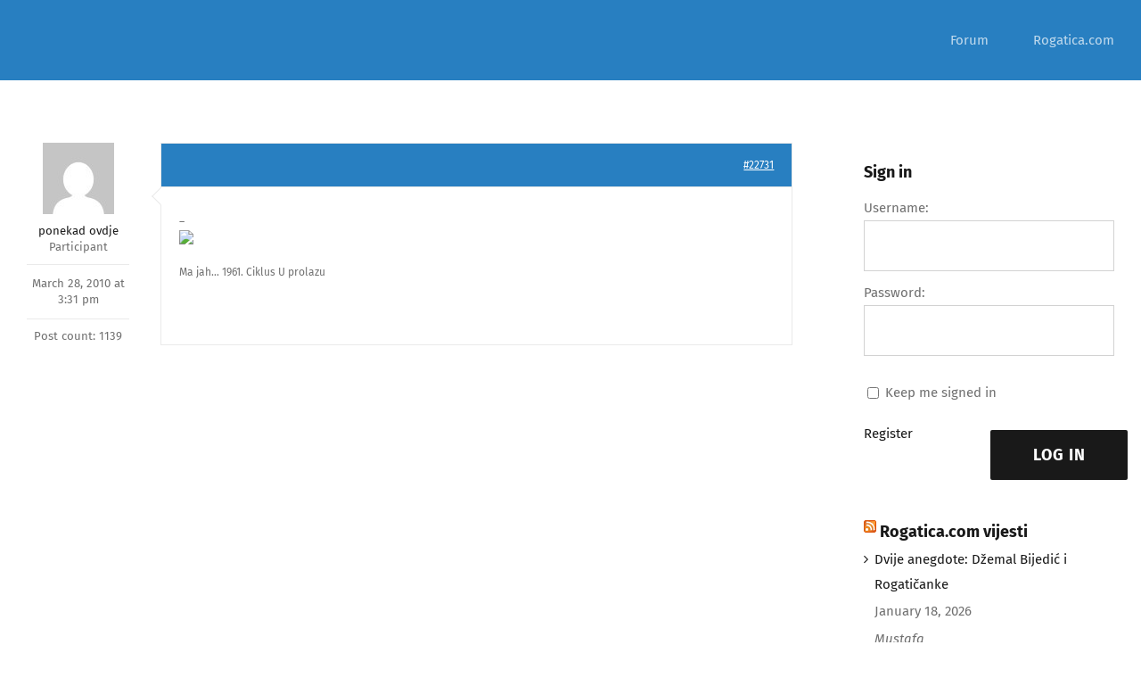

--- FILE ---
content_type: text/html; charset=UTF-8
request_url: https://forum.rogatica.com/forums/reply/odgovoralija-m-aksamija-26/
body_size: 10399
content:
<!DOCTYPE html>
<html class="avada-html-layout-wide avada-html-header-position-top" lang="en-GB" prefix="og: http://ogp.me/ns# fb: http://ogp.me/ns/fb#">
<head>
	<meta http-equiv="X-UA-Compatible" content="IE=edge" />
	<meta http-equiv="Content-Type" content="text/html; charset=utf-8"/>
	<meta name="viewport" content="width=device-width, initial-scale=1" />
	<meta name='robots' content='index, follow, max-image-preview:large, max-snippet:-1, max-video-preview:-1' />

	<!-- This site is optimized with the Yoast SEO plugin v22.7 - https://yoast.com/wordpress/plugins/seo/ -->
	<title>Odgovor:ALIJA M. AKŠAMIJA - forum.rogatica.com</title>
	<link rel="canonical" href="https://forum.rogatica.com/forums/reply/odgovoralija-m-aksamija-26/" />
	<meta property="og:locale" content="en_GB" />
	<meta property="og:type" content="article" />
	<meta property="og:title" content="Odgovor:ALIJA M. AKŠAMIJA - forum.rogatica.com" />
	<meta property="og:description" content="- Ma jah… 1961. Ciklus U prolazu" />
	<meta property="og:url" content="https://forum.rogatica.com/forums/reply/odgovoralija-m-aksamija-26/" />
	<meta property="og:site_name" content="forum.rogatica.com" />
	<meta property="article:publisher" content="https://www.facebook.com/groups/1449256505302042" />
	<meta property="og:image" content="https://www.rogatica.org/ponekad_ovdje/novi/skup.jpg" />
	<meta name="twitter:card" content="summary_large_image" />
	<script type="application/ld+json" class="yoast-schema-graph">{"@context":"https://schema.org","@graph":[{"@type":"WebPage","@id":"https://forum.rogatica.com/forums/reply/odgovoralija-m-aksamija-26/","url":"https://forum.rogatica.com/forums/reply/odgovoralija-m-aksamija-26/","name":"Odgovor:ALIJA M. AKŠAMIJA - forum.rogatica.com","isPartOf":{"@id":"https://forum.rogatica.com/#website"},"primaryImageOfPage":{"@id":"https://forum.rogatica.com/forums/reply/odgovoralija-m-aksamija-26/#primaryimage"},"image":{"@id":"https://forum.rogatica.com/forums/reply/odgovoralija-m-aksamija-26/#primaryimage"},"thumbnailUrl":"http://www.rogatica.org/ponekad_ovdje/novi/skup.jpg","datePublished":"2010-03-28T14:31:09+00:00","dateModified":"2010-03-28T14:31:09+00:00","breadcrumb":{"@id":"https://forum.rogatica.com/forums/reply/odgovoralija-m-aksamija-26/#breadcrumb"},"inLanguage":"en-GB","potentialAction":[{"@type":"ReadAction","target":["https://forum.rogatica.com/forums/reply/odgovoralija-m-aksamija-26/"]}]},{"@type":"ImageObject","inLanguage":"en-GB","@id":"https://forum.rogatica.com/forums/reply/odgovoralija-m-aksamija-26/#primaryimage","url":"http://www.rogatica.org/ponekad_ovdje/novi/skup.jpg","contentUrl":"http://www.rogatica.org/ponekad_ovdje/novi/skup.jpg"},{"@type":"BreadcrumbList","@id":"https://forum.rogatica.com/forums/reply/odgovoralija-m-aksamija-26/#breadcrumb","itemListElement":[{"@type":"ListItem","position":1,"name":"Home","item":"https://forum.rogatica.com/"},{"@type":"ListItem","position":2,"name":"KULTURA I ZABAVA","item":"https://forum.rogatica.com/forums/forum/kultura-i-zabava/"},{"@type":"ListItem","position":3,"name":"Umjetnost","item":"https://forum.rogatica.com/forums/forum/kultura-i-zabava/umjetnost/"},{"@type":"ListItem","position":4,"name":"ALIJA M. AKŠAMIJA","item":"https://forum.rogatica.com/forums/topic/alija-m-aksamija-2/"},{"@type":"ListItem","position":5,"name":"Odgovor:ALIJA M. AKŠAMIJA"}]},{"@type":"WebSite","@id":"https://forum.rogatica.com/#website","url":"https://forum.rogatica.com/","name":"forum.rogatica.com","description":"forum","potentialAction":[{"@type":"SearchAction","target":{"@type":"EntryPoint","urlTemplate":"https://forum.rogatica.com/?s={search_term_string}"},"query-input":"required name=search_term_string"}],"inLanguage":"en-GB"}]}</script>
	<!-- / Yoast SEO plugin. -->


<link rel="alternate" type="application/rss+xml" title="forum.rogatica.com &raquo; Feed" href="https://forum.rogatica.com/feed/" />
<link rel="alternate" type="application/rss+xml" title="forum.rogatica.com &raquo; Comments Feed" href="https://forum.rogatica.com/comments/feed/" />
		
		
		
				<link rel="alternate" title="oEmbed (JSON)" type="application/json+oembed" href="https://forum.rogatica.com/wp-json/oembed/1.0/embed?url=https%3A%2F%2Fforum.rogatica.com%2Fforums%2Freply%2Fodgovoralija-m-aksamija-26%2F" />
<link rel="alternate" title="oEmbed (XML)" type="text/xml+oembed" href="https://forum.rogatica.com/wp-json/oembed/1.0/embed?url=https%3A%2F%2Fforum.rogatica.com%2Fforums%2Freply%2Fodgovoralija-m-aksamija-26%2F&#038;format=xml" />
					<meta name="description" content="-


Ma jah… 1961.  Ciklus  U prolazu"/>
				
		<meta property="og:locale" content="en_GB"/>
		<meta property="og:type" content="article"/>
		<meta property="og:site_name" content="forum.rogatica.com"/>
		<meta property="og:title" content="Odgovor:ALIJA M. AKŠAMIJA - forum.rogatica.com"/>
				<meta property="og:description" content="-


Ma jah… 1961.  Ciklus  U prolazu"/>
				<meta property="og:url" content="https://forum.rogatica.com/forums/reply/odgovoralija-m-aksamija-26/"/>
																				<meta property="og:image" content=""/>
		<meta property="og:image:width" content=""/>
		<meta property="og:image:height" content=""/>
		<meta property="og:image:type" content=""/>
				<style id='wp-img-auto-sizes-contain-inline-css' type='text/css'>
img:is([sizes=auto i],[sizes^="auto," i]){contain-intrinsic-size:3000px 1500px}
/*# sourceURL=wp-img-auto-sizes-contain-inline-css */
</style>
<link rel='stylesheet' id='bbp-default-css' href='https://usercontent.one/wp/forum.rogatica.com/wp-content/plugins/bbpress/templates/default/css/bbpress.min.css?ver=2.6.12' type='text/css' media='all' />
<link rel='stylesheet' id='style-pack-latest-activity-css' href='https://usercontent.one/wp/forum.rogatica.com/wp-content/plugins/bbp-style-pack/build/la-index.css?ver=5.7.3' type='text/css' media='all' />
<link rel='stylesheet' id='style-pack-login-css' href='https://usercontent.one/wp/forum.rogatica.com/wp-content/plugins/bbp-style-pack/build/login-index.css?ver=5.7.3' type='text/css' media='all' />
<link rel='stylesheet' id='style-pack-single-topic-information-css' href='https://usercontent.one/wp/forum.rogatica.com/wp-content/plugins/bbp-style-pack/build/ti-index.css?ver=5.7.3' type='text/css' media='all' />
<link rel='stylesheet' id='style-pack-single-forum-information-css' href='https://usercontent.one/wp/forum.rogatica.com/wp-content/plugins/bbp-style-pack/build/fi-index.css?ver=5.7.3' type='text/css' media='all' />
<link rel='stylesheet' id='style-pack-forums-list-css' href='https://usercontent.one/wp/forum.rogatica.com/wp-content/plugins/bbp-style-pack/build/flist-index.css?ver=5.7.3' type='text/css' media='all' />
<link rel='stylesheet' id='style-pack-topic-views-list-css' href='https://usercontent.one/wp/forum.rogatica.com/wp-content/plugins/bbp-style-pack/build/topic-views-index.css?ver=5.7.3' type='text/css' media='all' />
<link rel='stylesheet' id='style-pack-statistics-list-css' href='https://usercontent.one/wp/forum.rogatica.com/wp-content/plugins/bbp-style-pack/build/statistics-index.css?ver=5.7.3' type='text/css' media='all' />
<link rel='stylesheet' id='style-pack-search-form-css' href='https://usercontent.one/wp/forum.rogatica.com/wp-content/plugins/bbp-style-pack/build/search-index.css?ver=5.7.3' type='text/css' media='all' />
<link rel='stylesheet' id='bsp-css' href='https://usercontent.one/wp/forum.rogatica.com/wp-content/plugins/bbp-style-pack/css/bspstyle.css?ver=1703847076' type='text/css' media='screen' />
<link rel='stylesheet' id='dashicons-css' href='https://forum.rogatica.com/wp-includes/css/dashicons.min.css?ver=6.9' type='text/css' media='all' />
<link rel='stylesheet' id='fusion-dynamic-css-css' href='https://usercontent.one/wp/forum.rogatica.com/wp-content/uploads/fusion-styles/5766417e0f8a420afc15e628f9217823.min.css?ver=3.11.14' type='text/css' media='all' />
<link rel="https://api.w.org/" href="https://forum.rogatica.com/wp-json/" /><link rel="EditURI" type="application/rsd+xml" title="RSD" href="https://forum.rogatica.com/xmlrpc.php?rsd" />
<meta name="generator" content="WordPress 6.9" />
<link rel='shortlink' href='https://forum.rogatica.com/?p=22731' />
<style>[class*=" icon-oc-"],[class^=icon-oc-]{speak:none;font-style:normal;font-weight:400;font-variant:normal;text-transform:none;line-height:1;-webkit-font-smoothing:antialiased;-moz-osx-font-smoothing:grayscale}.icon-oc-one-com-white-32px-fill:before{content:"901"}.icon-oc-one-com:before{content:"900"}#one-com-icon,.toplevel_page_onecom-wp .wp-menu-image{speak:none;display:flex;align-items:center;justify-content:center;text-transform:none;line-height:1;-webkit-font-smoothing:antialiased;-moz-osx-font-smoothing:grayscale}.onecom-wp-admin-bar-item>a,.toplevel_page_onecom-wp>.wp-menu-name{font-size:16px;font-weight:400;line-height:1}.toplevel_page_onecom-wp>.wp-menu-name img{width:69px;height:9px;}.wp-submenu-wrap.wp-submenu>.wp-submenu-head>img{width:88px;height:auto}.onecom-wp-admin-bar-item>a img{height:7px!important}.onecom-wp-admin-bar-item>a img,.toplevel_page_onecom-wp>.wp-menu-name img{opacity:.8}.onecom-wp-admin-bar-item.hover>a img,.toplevel_page_onecom-wp.wp-has-current-submenu>.wp-menu-name img,li.opensub>a.toplevel_page_onecom-wp>.wp-menu-name img{opacity:1}#one-com-icon:before,.onecom-wp-admin-bar-item>a:before,.toplevel_page_onecom-wp>.wp-menu-image:before{content:'';position:static!important;background-color:rgba(240,245,250,.4);border-radius:102px;width:18px;height:18px;padding:0!important}.onecom-wp-admin-bar-item>a:before{width:14px;height:14px}.onecom-wp-admin-bar-item.hover>a:before,.toplevel_page_onecom-wp.opensub>a>.wp-menu-image:before,.toplevel_page_onecom-wp.wp-has-current-submenu>.wp-menu-image:before{background-color:#76b82a}.onecom-wp-admin-bar-item>a{display:inline-flex!important;align-items:center;justify-content:center}#one-com-logo-wrapper{font-size:4em}#one-com-icon{vertical-align:middle}.imagify-welcome{display:none !important;}</style><style type="text/css" id="css-fb-visibility">@media screen and (max-width: 640px){.fusion-no-small-visibility{display:none !important;}body .sm-text-align-center{text-align:center !important;}body .sm-text-align-left{text-align:left !important;}body .sm-text-align-right{text-align:right !important;}body .sm-flex-align-center{justify-content:center !important;}body .sm-flex-align-flex-start{justify-content:flex-start !important;}body .sm-flex-align-flex-end{justify-content:flex-end !important;}body .sm-mx-auto{margin-left:auto !important;margin-right:auto !important;}body .sm-ml-auto{margin-left:auto !important;}body .sm-mr-auto{margin-right:auto !important;}body .fusion-absolute-position-small{position:absolute;top:auto;width:100%;}.awb-sticky.awb-sticky-small{ position: sticky; top: var(--awb-sticky-offset,0); }}@media screen and (min-width: 641px) and (max-width: 1024px){.fusion-no-medium-visibility{display:none !important;}body .md-text-align-center{text-align:center !important;}body .md-text-align-left{text-align:left !important;}body .md-text-align-right{text-align:right !important;}body .md-flex-align-center{justify-content:center !important;}body .md-flex-align-flex-start{justify-content:flex-start !important;}body .md-flex-align-flex-end{justify-content:flex-end !important;}body .md-mx-auto{margin-left:auto !important;margin-right:auto !important;}body .md-ml-auto{margin-left:auto !important;}body .md-mr-auto{margin-right:auto !important;}body .fusion-absolute-position-medium{position:absolute;top:auto;width:100%;}.awb-sticky.awb-sticky-medium{ position: sticky; top: var(--awb-sticky-offset,0); }}@media screen and (min-width: 1025px){.fusion-no-large-visibility{display:none !important;}body .lg-text-align-center{text-align:center !important;}body .lg-text-align-left{text-align:left !important;}body .lg-text-align-right{text-align:right !important;}body .lg-flex-align-center{justify-content:center !important;}body .lg-flex-align-flex-start{justify-content:flex-start !important;}body .lg-flex-align-flex-end{justify-content:flex-end !important;}body .lg-mx-auto{margin-left:auto !important;margin-right:auto !important;}body .lg-ml-auto{margin-left:auto !important;}body .lg-mr-auto{margin-right:auto !important;}body .fusion-absolute-position-large{position:absolute;top:auto;width:100%;}.awb-sticky.awb-sticky-large{ position: sticky; top: var(--awb-sticky-offset,0); }}</style><style type="text/css">.recentcomments a{display:inline !important;padding:0 !important;margin:0 !important;}</style>		<script type="text/javascript">
			var doc = document.documentElement;
			doc.setAttribute( 'data-useragent', navigator.userAgent );
		</script>
		
	<style id='global-styles-inline-css' type='text/css'>
:root{--wp--preset--aspect-ratio--square: 1;--wp--preset--aspect-ratio--4-3: 4/3;--wp--preset--aspect-ratio--3-4: 3/4;--wp--preset--aspect-ratio--3-2: 3/2;--wp--preset--aspect-ratio--2-3: 2/3;--wp--preset--aspect-ratio--16-9: 16/9;--wp--preset--aspect-ratio--9-16: 9/16;--wp--preset--color--black: #000000;--wp--preset--color--cyan-bluish-gray: #abb8c3;--wp--preset--color--white: #ffffff;--wp--preset--color--pale-pink: #f78da7;--wp--preset--color--vivid-red: #cf2e2e;--wp--preset--color--luminous-vivid-orange: #ff6900;--wp--preset--color--luminous-vivid-amber: #fcb900;--wp--preset--color--light-green-cyan: #7bdcb5;--wp--preset--color--vivid-green-cyan: #00d084;--wp--preset--color--pale-cyan-blue: #8ed1fc;--wp--preset--color--vivid-cyan-blue: #0693e3;--wp--preset--color--vivid-purple: #9b51e0;--wp--preset--color--awb-color-1: #ffffff;--wp--preset--color--awb-color-2: #f2f2f2;--wp--preset--color--awb-color-3: #eaeaea;--wp--preset--color--awb-color-4: #ff8d61;--wp--preset--color--awb-color-5: #287fc1;--wp--preset--color--awb-color-6: #707070;--wp--preset--color--awb-color-7: #525252;--wp--preset--color--awb-color-8: #191919;--wp--preset--gradient--vivid-cyan-blue-to-vivid-purple: linear-gradient(135deg,rgb(6,147,227) 0%,rgb(155,81,224) 100%);--wp--preset--gradient--light-green-cyan-to-vivid-green-cyan: linear-gradient(135deg,rgb(122,220,180) 0%,rgb(0,208,130) 100%);--wp--preset--gradient--luminous-vivid-amber-to-luminous-vivid-orange: linear-gradient(135deg,rgb(252,185,0) 0%,rgb(255,105,0) 100%);--wp--preset--gradient--luminous-vivid-orange-to-vivid-red: linear-gradient(135deg,rgb(255,105,0) 0%,rgb(207,46,46) 100%);--wp--preset--gradient--very-light-gray-to-cyan-bluish-gray: linear-gradient(135deg,rgb(238,238,238) 0%,rgb(169,184,195) 100%);--wp--preset--gradient--cool-to-warm-spectrum: linear-gradient(135deg,rgb(74,234,220) 0%,rgb(151,120,209) 20%,rgb(207,42,186) 40%,rgb(238,44,130) 60%,rgb(251,105,98) 80%,rgb(254,248,76) 100%);--wp--preset--gradient--blush-light-purple: linear-gradient(135deg,rgb(255,206,236) 0%,rgb(152,150,240) 100%);--wp--preset--gradient--blush-bordeaux: linear-gradient(135deg,rgb(254,205,165) 0%,rgb(254,45,45) 50%,rgb(107,0,62) 100%);--wp--preset--gradient--luminous-dusk: linear-gradient(135deg,rgb(255,203,112) 0%,rgb(199,81,192) 50%,rgb(65,88,208) 100%);--wp--preset--gradient--pale-ocean: linear-gradient(135deg,rgb(255,245,203) 0%,rgb(182,227,212) 50%,rgb(51,167,181) 100%);--wp--preset--gradient--electric-grass: linear-gradient(135deg,rgb(202,248,128) 0%,rgb(113,206,126) 100%);--wp--preset--gradient--midnight: linear-gradient(135deg,rgb(2,3,129) 0%,rgb(40,116,252) 100%);--wp--preset--font-size--small: 11.25px;--wp--preset--font-size--medium: 20px;--wp--preset--font-size--large: 22.5px;--wp--preset--font-size--x-large: 42px;--wp--preset--font-size--normal: 15px;--wp--preset--font-size--xlarge: 30px;--wp--preset--font-size--huge: 45px;--wp--preset--spacing--20: 0.44rem;--wp--preset--spacing--30: 0.67rem;--wp--preset--spacing--40: 1rem;--wp--preset--spacing--50: 1.5rem;--wp--preset--spacing--60: 2.25rem;--wp--preset--spacing--70: 3.38rem;--wp--preset--spacing--80: 5.06rem;--wp--preset--shadow--natural: 6px 6px 9px rgba(0, 0, 0, 0.2);--wp--preset--shadow--deep: 12px 12px 50px rgba(0, 0, 0, 0.4);--wp--preset--shadow--sharp: 6px 6px 0px rgba(0, 0, 0, 0.2);--wp--preset--shadow--outlined: 6px 6px 0px -3px rgb(255, 255, 255), 6px 6px rgb(0, 0, 0);--wp--preset--shadow--crisp: 6px 6px 0px rgb(0, 0, 0);}:where(.is-layout-flex){gap: 0.5em;}:where(.is-layout-grid){gap: 0.5em;}body .is-layout-flex{display: flex;}.is-layout-flex{flex-wrap: wrap;align-items: center;}.is-layout-flex > :is(*, div){margin: 0;}body .is-layout-grid{display: grid;}.is-layout-grid > :is(*, div){margin: 0;}:where(.wp-block-columns.is-layout-flex){gap: 2em;}:where(.wp-block-columns.is-layout-grid){gap: 2em;}:where(.wp-block-post-template.is-layout-flex){gap: 1.25em;}:where(.wp-block-post-template.is-layout-grid){gap: 1.25em;}.has-black-color{color: var(--wp--preset--color--black) !important;}.has-cyan-bluish-gray-color{color: var(--wp--preset--color--cyan-bluish-gray) !important;}.has-white-color{color: var(--wp--preset--color--white) !important;}.has-pale-pink-color{color: var(--wp--preset--color--pale-pink) !important;}.has-vivid-red-color{color: var(--wp--preset--color--vivid-red) !important;}.has-luminous-vivid-orange-color{color: var(--wp--preset--color--luminous-vivid-orange) !important;}.has-luminous-vivid-amber-color{color: var(--wp--preset--color--luminous-vivid-amber) !important;}.has-light-green-cyan-color{color: var(--wp--preset--color--light-green-cyan) !important;}.has-vivid-green-cyan-color{color: var(--wp--preset--color--vivid-green-cyan) !important;}.has-pale-cyan-blue-color{color: var(--wp--preset--color--pale-cyan-blue) !important;}.has-vivid-cyan-blue-color{color: var(--wp--preset--color--vivid-cyan-blue) !important;}.has-vivid-purple-color{color: var(--wp--preset--color--vivid-purple) !important;}.has-black-background-color{background-color: var(--wp--preset--color--black) !important;}.has-cyan-bluish-gray-background-color{background-color: var(--wp--preset--color--cyan-bluish-gray) !important;}.has-white-background-color{background-color: var(--wp--preset--color--white) !important;}.has-pale-pink-background-color{background-color: var(--wp--preset--color--pale-pink) !important;}.has-vivid-red-background-color{background-color: var(--wp--preset--color--vivid-red) !important;}.has-luminous-vivid-orange-background-color{background-color: var(--wp--preset--color--luminous-vivid-orange) !important;}.has-luminous-vivid-amber-background-color{background-color: var(--wp--preset--color--luminous-vivid-amber) !important;}.has-light-green-cyan-background-color{background-color: var(--wp--preset--color--light-green-cyan) !important;}.has-vivid-green-cyan-background-color{background-color: var(--wp--preset--color--vivid-green-cyan) !important;}.has-pale-cyan-blue-background-color{background-color: var(--wp--preset--color--pale-cyan-blue) !important;}.has-vivid-cyan-blue-background-color{background-color: var(--wp--preset--color--vivid-cyan-blue) !important;}.has-vivid-purple-background-color{background-color: var(--wp--preset--color--vivid-purple) !important;}.has-black-border-color{border-color: var(--wp--preset--color--black) !important;}.has-cyan-bluish-gray-border-color{border-color: var(--wp--preset--color--cyan-bluish-gray) !important;}.has-white-border-color{border-color: var(--wp--preset--color--white) !important;}.has-pale-pink-border-color{border-color: var(--wp--preset--color--pale-pink) !important;}.has-vivid-red-border-color{border-color: var(--wp--preset--color--vivid-red) !important;}.has-luminous-vivid-orange-border-color{border-color: var(--wp--preset--color--luminous-vivid-orange) !important;}.has-luminous-vivid-amber-border-color{border-color: var(--wp--preset--color--luminous-vivid-amber) !important;}.has-light-green-cyan-border-color{border-color: var(--wp--preset--color--light-green-cyan) !important;}.has-vivid-green-cyan-border-color{border-color: var(--wp--preset--color--vivid-green-cyan) !important;}.has-pale-cyan-blue-border-color{border-color: var(--wp--preset--color--pale-cyan-blue) !important;}.has-vivid-cyan-blue-border-color{border-color: var(--wp--preset--color--vivid-cyan-blue) !important;}.has-vivid-purple-border-color{border-color: var(--wp--preset--color--vivid-purple) !important;}.has-vivid-cyan-blue-to-vivid-purple-gradient-background{background: var(--wp--preset--gradient--vivid-cyan-blue-to-vivid-purple) !important;}.has-light-green-cyan-to-vivid-green-cyan-gradient-background{background: var(--wp--preset--gradient--light-green-cyan-to-vivid-green-cyan) !important;}.has-luminous-vivid-amber-to-luminous-vivid-orange-gradient-background{background: var(--wp--preset--gradient--luminous-vivid-amber-to-luminous-vivid-orange) !important;}.has-luminous-vivid-orange-to-vivid-red-gradient-background{background: var(--wp--preset--gradient--luminous-vivid-orange-to-vivid-red) !important;}.has-very-light-gray-to-cyan-bluish-gray-gradient-background{background: var(--wp--preset--gradient--very-light-gray-to-cyan-bluish-gray) !important;}.has-cool-to-warm-spectrum-gradient-background{background: var(--wp--preset--gradient--cool-to-warm-spectrum) !important;}.has-blush-light-purple-gradient-background{background: var(--wp--preset--gradient--blush-light-purple) !important;}.has-blush-bordeaux-gradient-background{background: var(--wp--preset--gradient--blush-bordeaux) !important;}.has-luminous-dusk-gradient-background{background: var(--wp--preset--gradient--luminous-dusk) !important;}.has-pale-ocean-gradient-background{background: var(--wp--preset--gradient--pale-ocean) !important;}.has-electric-grass-gradient-background{background: var(--wp--preset--gradient--electric-grass) !important;}.has-midnight-gradient-background{background: var(--wp--preset--gradient--midnight) !important;}.has-small-font-size{font-size: var(--wp--preset--font-size--small) !important;}.has-medium-font-size{font-size: var(--wp--preset--font-size--medium) !important;}.has-large-font-size{font-size: var(--wp--preset--font-size--large) !important;}.has-x-large-font-size{font-size: var(--wp--preset--font-size--x-large) !important;}
/*# sourceURL=global-styles-inline-css */
</style>
</head>

<body data-rsssl=1 class="reply bbpress bbp-no-js wp-singular reply-template-default single single-reply postid-22731 wp-theme-Avada has-sidebar fusion-image-hovers fusion-pagination-sizing fusion-button_type-flat fusion-button_span-yes fusion-button_gradient-linear avada-image-rollover-circle-yes avada-image-rollover-yes avada-image-rollover-direction-center_horiz fusion-body ltr fusion-sticky-header no-tablet-sticky-header no-mobile-sticky-header no-mobile-slidingbar fusion-disable-outline fusion-sub-menu-fade mobile-logo-pos-left layout-wide-mode avada-has-boxed-modal-shadow-none layout-scroll-offset-full avada-has-zero-margin-offset-top fusion-top-header menu-text-align-center mobile-menu-design-classic fusion-show-pagination-text fusion-header-layout-v1 avada-responsive avada-footer-fx-none avada-menu-highlight-style-arrow fusion-search-form-classic fusion-main-menu-search-dropdown fusion-avatar-square avada-dropdown-styles avada-blog-layout-large avada-blog-archive-layout-large avada-header-shadow-no avada-menu-icon-position-left avada-has-megamenu-shadow avada-has-main-nav-search-icon avada-has-titlebar-hide avada-header-border-color-full-transparent avada-has-pagination-padding avada-flyout-menu-direction-fade avada-ec-views-v1" data-awb-post-id="22731">
	
<script type="text/javascript" id="bbp-swap-no-js-body-class">
	document.body.className = document.body.className.replace( 'bbp-no-js', 'bbp-js' );
</script>

	<a class="skip-link screen-reader-text" href="#content">Skip to content</a>

	<div id="boxed-wrapper">
		
		<div id="wrapper" class="fusion-wrapper">
			<div id="home" style="position:relative;top:-1px;"></div>
												<div class="fusion-tb-header"><div class="fusion-fullwidth fullwidth-box fusion-builder-row-1 fusion-flex-container has-pattern-background has-mask-background nonhundred-percent-fullwidth non-hundred-percent-height-scrolling fusion-sticky-container fusion-custom-z-index" style="--awb-border-radius-top-left:0px;--awb-border-radius-top-right:0px;--awb-border-radius-bottom-right:0px;--awb-border-radius-bottom-left:0px;--awb-z-index:99;--awb-padding-top:0px;--awb-padding-bottom:0px;--awb-padding-top-medium:20px;--awb-padding-right-medium:20px;--awb-padding-bottom-medium:20px;--awb-padding-left-medium:20px;--awb-padding-top-small:15px;--awb-padding-right-small:15px;--awb-padding-bottom-small:15px;--awb-padding-left-small:15px;--awb-margin-bottom:0px;--awb-min-height:60px;--awb-background-color:var(--awb-color5);--awb-flex-wrap:wrap;" data-transition-offset="0" data-scroll-offset="0" data-sticky-medium-visibility="1" data-sticky-large-visibility="1" ><div class="fusion-builder-row fusion-row fusion-flex-align-items-center fusion-flex-content-wrap" style="max-width:calc( 1240px + 0px );margin-left: calc(-0px / 2 );margin-right: calc(-0px / 2 );"><div class="fusion-layout-column fusion_builder_column fusion-builder-column-0 fusion_builder_column_1_4 1_4 fusion-flex-column fusion-column-inner-bg-wrapper" style="--awb-inner-bg-size:cover;--awb-width-large:25%;--awb-margin-top-large:0px;--awb-spacing-right-large:0px;--awb-margin-bottom-large:0px;--awb-spacing-left-large:0px;--awb-width-medium:35%;--awb-order-medium:0;--awb-spacing-right-medium:0px;--awb-spacing-left-medium:0px;--awb-width-small:75%;--awb-order-small:0;--awb-spacing-right-small:0px;--awb-spacing-left-small:0px;"><span class="fusion-column-inner-bg hover-type-none"><a class="fusion-column-anchor" href="https://forum.rogatica.com/"><span class="fusion-column-inner-bg-image"></span></a></span><div class="fusion-column-wrapper fusion-column-has-shadow fusion-flex-justify-content-flex-start fusion-content-layout-row fusion-content-nowrap"></div></div><div class="fusion-layout-column fusion_builder_column fusion-builder-column-1 fusion_builder_column_3_4 3_4 fusion-flex-column" style="--awb-bg-size:cover;--awb-width-large:75%;--awb-margin-top-large:0px;--awb-spacing-right-large:0px;--awb-margin-bottom-large:0px;--awb-spacing-left-large:0px;--awb-width-medium:65%;--awb-order-medium:0;--awb-spacing-right-medium:0px;--awb-spacing-left-medium:0px;--awb-width-small:25%;--awb-order-small:0;--awb-spacing-right-small:0px;--awb-spacing-left-small:0px;"><div class="fusion-column-wrapper fusion-column-has-shadow fusion-flex-justify-content-flex-start fusion-content-layout-column"><nav class="awb-menu awb-menu_row awb-menu_em-hover mobile-mode-collapse-to-button awb-menu_icons-left awb-menu_dc-yes mobile-trigger-fullwidth-off awb-menu_mobile-toggle awb-menu_indent-left mobile-size-full-absolute loading mega-menu-loading awb-menu_desktop awb-menu_arrows-active awb-menu_arrows-main awb-menu_arrows-sub awb-menu_dropdown awb-menu_expand-right awb-menu_transition-fade" style="--awb-font-size:var(--awb-typography4-font-size);--awb-text-transform:none;--awb-min-height:90px;--awb-bg:var(--awb-color5);--awb-gap:50px;--awb-justify-content:flex-end;--awb-color:hsla(var(--awb-color1-h),var(--awb-color1-s),var(--awb-color1-l),calc( var(--awb-color1-a) - 29% ));--awb-active-color:var(--awb-color1);--awb-active-bg:var(--awb-color5);--awb-submenu-bg:hsla(var(--awb-color8-h),var(--awb-color8-s),calc( var(--awb-color8-l) + 87% ),var(--awb-color8-a));--awb-submenu-sep-color:rgba(226,226,226,0);--awb-submenu-active-bg:var(--awb-color5);--awb-submenu-active-color:var(--awb-color1);--awb-submenu-space:30px;--awb-submenu-text-transform:none;--awb-icons-color:var(--awb-color1);--awb-icons-hover-color:var(--awb-color1);--awb-arrows-size-height:8px;--awb-arrows-size-width:10px;--awb-main-justify-content:flex-start;--awb-mobile-nav-button-align-hor:flex-end;--awb-mobile-active-bg:var(--awb-color5);--awb-mobile-active-color:var(--awb-color1);--awb-mobile-trigger-font-size:40px;--awb-trigger-padding-right:0px;--awb-trigger-padding-left:0px;--awb-mobile-trigger-color:var(--awb-color1);--awb-mobile-trigger-background-color:rgba(255,255,255,0);--awb-mobile-nav-trigger-bottom-margin:15px;--awb-mobile-sep-color:hsla(var(--awb-color8-h),var(--awb-color8-s),calc( var(--awb-color8-l) + 86% ),var(--awb-color8-a));--awb-justify-title:flex-start;--awb-mobile-justify:flex-start;--awb-mobile-caret-left:auto;--awb-mobile-caret-right:0;--awb-fusion-font-family-typography:var(--awb-typography4-font-family);--awb-fusion-font-weight-typography:var(--awb-typography4-font-weight);--awb-fusion-font-style-typography:var(--awb-typography4-font-style);--awb-fusion-font-family-submenu-typography:inherit;--awb-fusion-font-style-submenu-typography:normal;--awb-fusion-font-weight-submenu-typography:400;--awb-fusion-font-family-mobile-typography:inherit;--awb-fusion-font-style-mobile-typography:normal;--awb-fusion-font-weight-mobile-typography:400;" aria-label="Menu" data-breakpoint="1210" data-count="0" data-transition-type="center" data-transition-time="300" data-expand="right"><button type="button" class="awb-menu__m-toggle awb-menu__m-toggle_no-text" aria-expanded="false" aria-controls="menu-university-main-menu"><span class="awb-menu__m-toggle-inner"><span class="collapsed-nav-text"><span class="screen-reader-text">Toggle Navigation</span></span><span class="awb-menu__m-collapse-icon awb-menu__m-collapse-icon_no-text"><span class="awb-menu__m-collapse-icon-open awb-menu__m-collapse-icon-open_no-text forum-tech-menu"></span><span class="awb-menu__m-collapse-icon-close awb-menu__m-collapse-icon-close_no-text forum-tech-close"></span></span></span></button><ul id="menu-mainmenu" class="fusion-menu awb-menu__main-ul awb-menu__main-ul_row"><li  id="menu-item-43169"  class="menu-item menu-item-type-custom menu-item-object-custom menu-item-home menu-item-43169 awb-menu__li awb-menu__main-li awb-menu__main-li_regular awb-menu__main-li_with-active-arrow awb-menu__main-li_with-main-arrow awb-menu__main-li_with-arrow"  data-item-id="43169"><span class="awb-menu__main-background-default awb-menu__main-background-default_center"></span><span class="awb-menu__main-background-active awb-menu__main-background-active_center"></span><a  href="https://forum.rogatica.com" class="awb-menu__main-a awb-menu__main-a_regular"><span class="menu-text">Forum</span></a></li><li  id="menu-item-43264"  class="menu-item menu-item-type-custom menu-item-object-custom menu-item-43264 awb-menu__li awb-menu__main-li awb-menu__main-li_regular awb-menu__main-li_with-active-arrow awb-menu__main-li_with-main-arrow awb-menu__main-li_with-arrow"  data-item-id="43264"><span class="awb-menu__main-background-default awb-menu__main-background-default_center"></span><span class="awb-menu__main-background-active awb-menu__main-background-active_center"></span><a  href="https://rogatica.com" class="awb-menu__main-a awb-menu__main-a_regular"><span class="menu-text">Rogatica.com</span></a></li></ul></nav></div></div></div></div>
</div>		<div id="sliders-container" class="fusion-slider-visibility">
					</div>
											
			
						<main id="main" class="clearfix ">
				<div class="fusion-row" style="">
<section id="content" class="" style="float: left;">
					<div id="post-22731" class="post-22731 reply type-reply status-publish hentry">
			<span class="entry-title rich-snippet-hidden">Odgovor:ALIJA M. AKŠAMIJA</span><span class="vcard rich-snippet-hidden"><span class="fn"><a href="https://forum.rogatica.com/author/ponekad-ovdje/" title="Posts by ponekad ovdje" rel="author">ponekad ovdje</a></span></span><span class="updated rich-snippet-hidden">2010-03-28T15:31:09+01:00</span>			<div class="post-content">
				
<div id="bbpress-forums" class="bbpress-wrapper">

	
	
	
		
<div class="loop-item--1 user-id-7 bbp-parent-forum-45 bbp-parent-topic-21803 bbp-reply-position-20 even topic-author  post-22731 reply type-reply status-publish hentry">

	<div class="bbp-reply-author">

		
		<a href="https://forum.rogatica.com/forums/users/ponekad-ovdje/" title="View ponekad ovdje&#039;s profile" class="bbp-author-link"><span  class="bbp-author-avatar"><img alt='' src='https://secure.gravatar.com/avatar/df618e6acc128cf0ca0a68daac52cf41d9712d5a3f390d82f2f3c3cd576bb438?s=80&#038;d=mm&#038;r=g' srcset='https://secure.gravatar.com/avatar/df618e6acc128cf0ca0a68daac52cf41d9712d5a3f390d82f2f3c3cd576bb438?s=160&#038;d=mm&#038;r=g 2x' class='avatar avatar-80 photo' height='80' width='80' decoding='async'/></span><span  class="bbp-author-name">ponekad ovdje</span></a><div class="bbp-author-role"><div class="">Participant</div></div>
		

		<div class="tc_display"><ul></ul></div>		<div class="bbp-reply-post-date">March 28, 2010 at 3:31 pm</div>
				<div class="bbps-post-count">Post count: 1139</div>

		
	</div><!-- .bbp-reply-author -->

	<div class="bbp-reply-content">

		<div id="post-22731" class="bbp-reply-header clearfix">

			<div class="bbp-meta">

				
				<a href="https://forum.rogatica.com/forums/topic/alija-m-aksamija-2/page/2/#post-22731" class="bbp-reply-permalink">#22731</a>

				
				<span class="bbp-admin-links"></span>
				
			</div><!-- .bbp-meta -->

		</div><!-- #post-22731 -->

		<div class="bbp-reply-entry">
					<div class="bbp-arrow"></div>
		
			<p>&#8211;<br />
<img decoding="async" src="https://www.rogatica.org/ponekad_ovdje/novi/skup.jpg" /></p>
<p>Ma jah… 1961.  Ciklus  U prolazu</p>

					</div>

	</div><!-- .bbp-reply-content -->

</div><!-- .reply -->

	
	
</div>
							</div>
												</div>
	</section>
<aside id="sidebar" class="sidebar fusion-widget-area fusion-content-widget-area fusion-sidebar-right fusion-forumsidebar fusion-sticky-sidebar" style="float: right;" data="">
			<div class="fusion-sidebar-inner-content">
											
					<div id="bbp_login_widget-2" class="widget bbp_widget_login"><div class="heading"><h4 class="widget-title">Sign in</h4></div>
			<form method="post" action="https://forum.rogatica.com/wp-login.php" class="bbp-login-form">
				<fieldset class="bbp-form">
					<legend>Log In</legend>

					<div class="bbp-username">
						<label for="user_login">Username: </label>
						<input type="text" name="log" value="" size="20" maxlength="100" id="user_login" autocomplete="off" />
					</div>

					<div class="bbp-password">
						<label for="user_pass">Password: </label>
						<input type="password" name="pwd" value="" size="20" id="user_pass" autocomplete="off" />
					</div>

					<div class="bbp-remember-me">
						<input type="checkbox" name="rememberme" value="forever"  id="rememberme" />
						<label for="rememberme">Keep me signed in</label>
					</div>

					
					<div class="bbp-submit-wrapper">

						<button type="submit" name="user-submit" id="user-submit" class="button submit user-submit">Log In</button>

						
	<input type="hidden" name="user-cookie" value="1" />

	<input type="hidden" id="bbp_redirect_to" name="redirect_to" value="https://forum.rogatica.com/forums/reply/odgovoralija-m-aksamija-26/" /><input type="hidden" id="_wpnonce" name="_wpnonce" value="cb9af16697" /><input type="hidden" name="_wp_http_referer" value="/forums/reply/odgovoralija-m-aksamija-26/" />
					</div>

					
						<div class="bbp-login-links">

							
								<a href="https://forum.rogatica.com/join/" title="Register" class="bbp-register-link">Register</a>

							
							
						</div>

					
				</fieldset>
			</form>

		</div><div id="rss-2" class="widget widget_rss" style="border-style: solid;border-color:transparent;border-width:0px;"><div class="heading"><h4 class="widget-title"><a class="rsswidget rss-widget-feed" href="https://www.rogatica.com/category/vijesti/bih/"><img class="rss-widget-icon" style="border:0" width="14" height="14" src="https://forum.rogatica.com/wp-includes/images/rss.png" alt="RSS" /></a> <a class="rsswidget rss-widget-title" href="https://www.rogatica.com/">Rogatica.com vijesti</a></h4></div><ul><li><a class='rsswidget' href='https://www.rogatica.com/2026/01/18/dvije-anegdote-dzemal-bijedic-i-rogaticanke/'>Dvije anegdote: Džemal Bijedić i Rogatičanke</a> <span class="rss-date">January 18, 2026</span> <cite>Mustafa</cite></li><li><a class='rsswidget' href='https://www.rogatica.com/2026/01/18/na-danasnji-dan-tragicno-izgubili-zivote-ili-ubjeni-dzemal-bjedic-i-njegova-supruga-rogaticka-razija-bjedic-rodj-ferhatbegovic/'>Na današnji dan tragično izgubili živote ili ubjeni Džemal Bjedić i njegova supruga rogatička Razija Bjedić rođ. Ferhatbegović</a> <span class="rss-date">January 18, 2026</span> <cite>Mustafa</cite></li><li><a class='rsswidget' href='https://www.rogatica.com/2026/01/17/dva-javna-kupatila-izgradjena-do-1558-god/'>Dva javna kupatila izgrađena do 1558 god</a> <span class="rss-date">January 17, 2026</span> <cite>Mustafa</cite></li><li><a class='rsswidget' href='https://www.rogatica.com/2026/01/16/sahmatan-car-zmija/'>Šahmatan – car zmija</a> <span class="rss-date">January 16, 2026</span> <cite>Mustafa</cite></li><li><a class='rsswidget' href='https://www.rogatica.com/2026/01/16/konj-i-suhe-sljive/'>Konj i suhe šljive</a> <span class="rss-date">January 16, 2026</span> <cite>Mustafa</cite></li><li><a class='rsswidget' href='https://www.rogatica.com/2026/01/16/nahid-kartal-pobjedio-josef-a-dostal-a/'>Nahid Kartal pobjedio JOSEF-a DOSTÁL-a</a> <span class="rss-date">January 16, 2026</span> <cite>Mustafa</cite></li><li><a class='rsswidget' href='https://www.rogatica.com/2026/01/16/rogatica-dzuma-16-1-2026/'>Rogatica: Džuma 16.1.2026</a> <span class="rss-date">January 16, 2026</span> <cite>Mustafa</cite></li><li><a class='rsswidget' href='https://www.rogatica.com/2026/01/15/muftijstvo-gorazdansko-muslimani-veceras-obiljezavaju-mubarek-noc-lejletul-miradz/'>Muftijstvo Goraždansko: Muslimani večeras obilježavaju mubarek noć Lejletul-miradž</a> <span class="rss-date">January 15, 2026</span> <cite>Mustafa</cite></li><li><a class='rsswidget' href='https://www.rogatica.com/2026/01/15/rifet-u-ljubomislju-tom-u-srcu-jedno-selo-dva-srca-i-jedna-dzenaza/'>Rifet u Ljubomišlju, Tom u srcu: Jedno selo, dva srca i jedna dženaza</a> <span class="rss-date">January 15, 2026</span> <cite>Mustafa</cite></li><li><a class='rsswidget' href='https://www.rogatica.com/2026/01/15/ciscenje-snijega-sa-trotoara/'>Čišćenje snijega sa trotoara</a> <span class="rss-date">January 15, 2026</span> <cite>Mustafa</cite></li></ul></div>					</div>
	</aside>
						
					</div>  <!-- fusion-row -->
				</main>  <!-- #main -->
				
				
								
					<div class="fusion-tb-footer fusion-footer"><div class="fusion-footer-widget-area fusion-widget-area"></div></div>
																</div> <!-- wrapper -->
		</div> <!-- #boxed-wrapper -->
				<a class="fusion-one-page-text-link fusion-page-load-link" tabindex="-1" href="#" aria-hidden="true">Page load link</a>

		<div class="avada-footer-scripts">
			<script type="text/javascript">var fusionNavIsCollapsed=function(e){var t,n;window.innerWidth<=e.getAttribute("data-breakpoint")?(e.classList.add("collapse-enabled"),e.classList.remove("awb-menu_desktop"),e.classList.contains("expanded")||window.dispatchEvent(new CustomEvent("fusion-mobile-menu-collapsed",{detail:{nav:e}})),(n=e.querySelectorAll(".menu-item-has-children.expanded")).length&&n.forEach(function(e){e.querySelector(".awb-menu__open-nav-submenu_mobile").setAttribute("aria-expanded","false")})):(null!==e.querySelector(".menu-item-has-children.expanded .awb-menu__open-nav-submenu_click")&&e.querySelector(".menu-item-has-children.expanded .awb-menu__open-nav-submenu_click").click(),e.classList.remove("collapse-enabled"),e.classList.add("awb-menu_desktop"),null!==e.querySelector(".awb-menu__main-ul")&&e.querySelector(".awb-menu__main-ul").removeAttribute("style")),e.classList.add("no-wrapper-transition"),clearTimeout(t),t=setTimeout(()=>{e.classList.remove("no-wrapper-transition")},400),e.classList.remove("loading")},fusionRunNavIsCollapsed=function(){var e,t=document.querySelectorAll(".awb-menu");for(e=0;e<t.length;e++)fusionNavIsCollapsed(t[e])};function avadaGetScrollBarWidth(){var e,t,n,l=document.createElement("p");return l.style.width="100%",l.style.height="200px",(e=document.createElement("div")).style.position="absolute",e.style.top="0px",e.style.left="0px",e.style.visibility="hidden",e.style.width="200px",e.style.height="150px",e.style.overflow="hidden",e.appendChild(l),document.body.appendChild(e),t=l.offsetWidth,e.style.overflow="scroll",t==(n=l.offsetWidth)&&(n=e.clientWidth),document.body.removeChild(e),jQuery("html").hasClass("awb-scroll")&&10<t-n?10:t-n}fusionRunNavIsCollapsed(),window.addEventListener("fusion-resize-horizontal",fusionRunNavIsCollapsed);</script><script type="speculationrules">
{"prefetch":[{"source":"document","where":{"and":[{"href_matches":"/*"},{"not":{"href_matches":["/wp-*.php","/wp-admin/*","/wp-content/uploads/*","/wp-content/*","/wp-content/plugins/*","/wp-content/themes/Avada/*","/*\\?(.+)"]}},{"not":{"selector_matches":"a[rel~=\"nofollow\"]"}},{"not":{"selector_matches":".no-prefetch, .no-prefetch a"}}]},"eagerness":"conservative"}]}
</script>

<script>document.body.classList.remove("no-js");</script><script type="text/javascript" src="https://forum.rogatica.com/wp-includes/js/jquery/jquery.min.js?ver=3.7.1" id="jquery-core-js"></script>
<script type="text/javascript" src="https://usercontent.one/wp/forum.rogatica.com/wp-content/plugins/bbpress/templates/default/js/editor.min.js?ver=2.6.12" id="bbpress-editor-js"></script>
<script type="text/javascript" src="https://usercontent.one/wp/forum.rogatica.com/wp-content/uploads/fusion-scripts/1826f93485cc74ba9d83bd86a7c5cbc3.min.js?ver=3.11.14" id="fusion-scripts-js"></script>
				<script type="text/javascript">
				jQuery( document ).ready( function() {
					var ajaxurl = 'https://forum.rogatica.com/wp-admin/admin-ajax.php';
					if ( 0 < jQuery( '.fusion-login-nonce' ).length ) {
						jQuery.get( ajaxurl, { 'action': 'fusion_login_nonce' }, function( response ) {
							jQuery( '.fusion-login-nonce' ).html( response );
						});
					}
				});
				</script>
				<script id="ocvars">var ocSiteMeta = {plugins: {"a3e4aa5d9179da09d8af9b6802f861a8": 1,"2c9812363c3c947e61f043af3c9852d0": 1,"b904efd4c2b650207df23db3e5b40c86": 1,"a3fe9dc9824eccbd72b7e5263258ab2c": 1}}</script>		</div>

			<section class="to-top-container to-top-right" aria-labelledby="awb-to-top-label">
		<a href="#" id="toTop" class="fusion-top-top-link">
			<span id="awb-to-top-label" class="screen-reader-text">Go to Top</span>

					</a>
	</section>
		</body>
</html>
